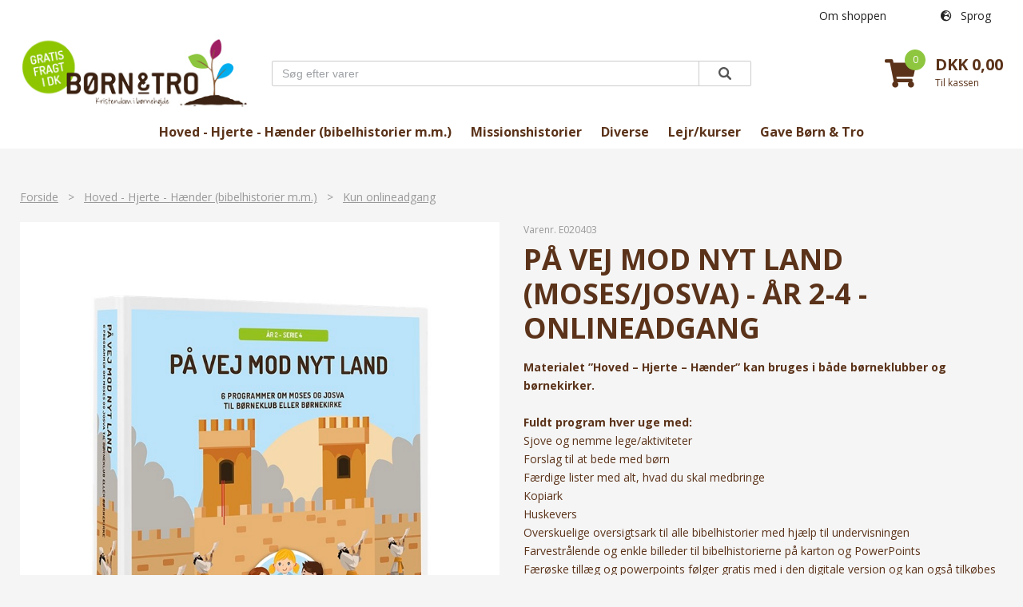

--- FILE ---
content_type: text/html; charset=utf-8
request_url: https://shop.bornogtro.dk/P%C3%A5-vej-mod-nyt-land-(Moses-Josva)---%C3%85r-2-4---Digit/VareDetaljer.aspx?9=DK&5=E020403&11=802
body_size: 18812
content:


<!DOCTYPE html>
<html lang="da">

<head>
    

<meta charset="utf-8">
<meta http-equiv="X-UA-Compatible" content="IE=edge">
<meta name="viewport" content="width=device-width, initial-scale=1, shrink-to-fit=no">

<!-- Make theese favicons at https://www.favicon-generator.org -->
<link rel="apple-touch-icon" sizes="57x57" href="/assets/favicon/apple-icon-57x57.png">
<link rel="apple-touch-icon" sizes="60x60" href="/assets/favicon/apple-icon-60x60.png">
<link rel="apple-touch-icon" sizes="72x72" href="/assets/favicon/apple-icon-72x72.png">
<link rel="apple-touch-icon" sizes="76x76" href="/assets/favicon/apple-icon-76x76.png">
<link rel="apple-touch-icon" sizes="114x114" href="/assets/favicon/apple-icon-114x114.png">
<link rel="apple-touch-icon" sizes="120x120" href="/assets/favicon/apple-icon-120x120.png">
<link rel="apple-touch-icon" sizes="144x144" href="/assets/favicon/apple-icon-144x144.png">
<link rel="apple-touch-icon" sizes="152x152" href="/assets/favicon/apple-icon-152x152.png">
<link rel="apple-touch-icon" sizes="180x180" href="/assets/favicon/apple-icon-180x180.png">
<link rel="icon" type="image/png" sizes="192x192" href="/assets/favicon/android-icon-192x192.png">
<link rel="icon" type="image/png" sizes="32x32" href="/assets/favicon/favicon-32x32.png">
<link rel="icon" type="image/png" sizes="96x96" href="/assets/favicon/favicon-96x96.png">
<link rel="icon" type="image/png" sizes="16x16" href="/assets/favicon/favicon-16x16.png">
<link rel="manifest" href="/assets/favicon/manifest.json">
<meta name="msapplication-TileColor" content="#ffffff">
<meta name="msapplication-TileImage" content="/assets/favicon/ms-icon-144x144.png">
<meta name="theme-color" content="#ffffff">


<!-- Stylesheets and Google fonts -->
<link href="/assets/scss/style.css" rel="stylesheet">
<!-- General styling -->
<link href="/assets/scss/style-custom.css" rel="stylesheet">
<!-- Styling for colors, fonts, etc -->
<link href="https://fonts.googleapis.com/css?family=Open+Sans:400,700&display=swap" rel="stylesheet">

<link href="https://shop.bornogtro.dk/Styles/DK-StyleDefault001.css?v=10319432" rel="stylesheet" type="text/css" />

<link href="https://shop.bornogtro.dk/Styles/Private/DK-StylePrivate001.css?v=10319432" rel="stylesheet" type="text/css" />

<script type="text/javascript" src="https://code.jquery.com/jquery-2.2.4.min.js"></script>

<script type="text/javascript" src="/assets/js/bootstrap.min.js" defer></script>
<script type="text/javascript" src="/assets/js/script.es5.min.js" defer></script>

<script type="text/javascript" src="/Scripts/ToolTip.js" defer></script>

<script type="text/javascript">  var _gaq = _gaq || [];  _gaq.push(['_setAccount', 'UA-23613499-7']);  _gaq.push(['_trackPageview']);  (function() {    var ga = document.createElement('script'); ga.type = 'text/javascript'; ga.async = true;    ga.src = ('https:' == document.location.protocol ? 'https://ssl' : 'http://www') + '.google-analytics.com/ga.js';    var s = document.getElementsByTagName('script')[0]; s.parentNode.insertBefore(ga, s);  })();</script>
<script id="CookieConsent" src="https://policy.cookieinformation.com/uc.js" data-cbid="33aefe2b-d3f3-4f04-9203-eb3ae8aa9c4e" type="text/javascript"></script>

<!-- SEO optimization -->
<title>På vej mod nyt land (Moses/Josva) - År 2-4 - Onlineadgang - E020403</title>

<meta id="WfHeaderTags_MDescription" name="description" content="På vej mod nyt land (Moses/Josva) - År 2-4 - Onlineadgang - E020403"></meta>
<meta id="WfHeaderTags_MTitle" name="title" content="På vej mod nyt land (Moses/Josva) - År 2-4 - Onlineadgang - E020403 - Børn &amp; Tro webshop"></meta>
<meta id="WfHeaderTags_MKeywords" name="keywords" content=""></meta>

    

    <script src="/Scripts/jquery.fancybox.pack.js" type="text/javascript"></script>
    <script src="/Scripts/jquery.fancybox-buttons.js" type="text/javascript"></script>
    <link href="/Styles/jquery.fancybox.css" rel="stylesheet" type="text/css" />
    <link href="/Styles/jquery.fancybox-buttons.css" rel="stylesheet" type="text/css" />

    <script type='application/ld+json'> {"@context": "http://www.schema.org","@type": "product","name": "På vej mod nyt land (Moses/Josva) - År 2-4 - Onlineadgang","productid": "E020403","image": "https://shop.bornogtro.dk/Temp/Images/1002/Shop01/3/På-vej-mod-nyt-land-(MosesJosva)---År-2-4---Onlineadgang-E020403-N-802.jpg","description": "På vej mod nyt land (Moses/Josva) - År 2-4 - Onlineadgang - E020403"}</script>


</head>

<body>

    <div class="container">

        <form method="post" action="https://shop.bornogtro.dk/På-vej-mod-nyt-land-(Moses-Josva)---År-2-4---Digit/VareDetaljer.aspx?9=DK&amp;5=E020403&amp;11=802" id="fMaster">
<div class="aspNetHidden">
<input type="hidden" name="__EVENTTARGET" id="__EVENTTARGET" value="" />
<input type="hidden" name="__EVENTARGUMENT" id="__EVENTARGUMENT" value="" />
<input type="hidden" name="__VIEWSTATE" id="__VIEWSTATE" value="/wEPDwULLTIwNjkzNTEzNTVkGAEFOmN0bDAwJENQSE1haW4kY3RsMDAkV2ZJdGVtUXR5RGlzY291bnQxJGxpc3R2aWV3UXR5RGlzY291bnQPPCsADgMIZgxmDQL/////D2Ti6IVcggby5F73Wi4OKYc3W/B8QlaGEox0Txqv6sgt6g==" />
</div>

<script type="text/javascript">
//<![CDATA[
var theForm = document.forms['fMaster'];
if (!theForm) {
    theForm = document.fMaster;
}
function __doPostBack(eventTarget, eventArgument) {
    if (!theForm.onsubmit || (theForm.onsubmit() != false)) {
        theForm.__EVENTTARGET.value = eventTarget;
        theForm.__EVENTARGUMENT.value = eventArgument;
        theForm.submit();
    }
}
//]]>
</script>


<script src="/WebResource.axd?d=6lQuonpgxf2N7uJxdlpXxd9VXZAY7xBlwpXdyluJMCEL1FUoXZavMRJm3cxz0mDYjYc1WbbWtrPvUuw3DsAL6mBu_5FM2sCuWT8YRR1c6sE1&amp;t=638901608248157332" type="text/javascript"></script>


<script src="/ScriptResource.axd?d=t39R0L2vVmrTQRWbAVg8TeD8rHK6ruvr8bu0qi8qlCiLoeM8KSWCuisbqYaKRL0J2vWH2sBDX6_jPFfiCjR_dRziPHy93a12QhzXU5kHNk8-sc6vb-upo-pRKc2qpOXMgIqfTF-8wIqCs0w_3x_2nqpQ4tUAI_05qg768Iumx9U1&amp;t=5c0e0825" type="text/javascript"></script>
<script src="/ScriptResource.axd?d=QAgg-2PwntThGys8N7KqavsgO1Cyp_dY0W3dTLweW9l-zOQpC_NbqEZqMm6rSM7k17x-WMcen791c7KNisRvogrX8kb4ArjZsZTzLpn6IhKdXG-uipY4372HYE2gVlQ6UBpL-mFeQ98IE5qnHfoGvs3GFQAnt2c9qTDWkvudjdi1xk_3hVQRFmxldGCF8Vvr0&amp;t=5c0e0825" type="text/javascript"></script>
<div class="aspNetHidden">

	<input type="hidden" name="__VIEWSTATEGENERATOR" id="__VIEWSTATEGENERATOR" value="23D4E198" />
	<input type="hidden" name="__EVENTVALIDATION" id="__EVENTVALIDATION" value="/wEdABXSZ05Qce8mzMDMWdGS+5iM32MTz4OJPTIdVIjQEZEkwlkVbN7UNzBeYANymBbyCe5XafE0KkeAofQCkd3rJwkoR4LvdmG75bRIaboPfKG69eKoTe8VSdNYmQ+/5aa9PbsCD7/Y/t8exFK8RkZhZ+jvvPmsFTf8v3tWgKswzOm23E78G47zhrdrFsOrbwA57ZRaJ3gvziStNMAku4cp/Gfp0KGSQ3wHQC6zDmhFvIKVGEkzmcnSNJBo0GQFIlgEDGN8riVzdmWJYk+RsB8yMQxLH7Mv93XAAWi1hwhL5o7yuxbBeCpm6yhbTEsFDj5dgJtDc762CMM3u223rUJJEtOKCe7yhYc3ob0Zc9UDYnofApY9YmkbbiwfEdaPfRcUvlhRK7IggiVxn8UmkwHBkUioq/B2On4V8nf6V9cnaUFHIc/MlN1W1+LSwDhm8mM06bSgAH+0rO4crUQkWzV6qF1XqfSqsGcVVYxBRKCiyUS4kg==" />
</div>
            <div id="WfHeader_divHeaderPlaceHolder" class="header-placeholder"></div>

<div class="header">

    <div id="WfHeader_divHeader1" class="header1">
        <div class="container">

            <div class="row">

                <div class="col-6 servicemenu-loggedon">
                    
                    
                </div>

                <div class="col-6">

                    <ul class="servicemenu">
                        <li>
                            <a id="WfHeader_hypAbout" href="https://shop.bornogtro.dk/Pages/ShopInfo.aspx?10=3">Om shoppen</a></li>
                        

                        <li id="WfHeader_liLogIn">
                            </li>

                        

                        
                                <li class="chooselanguage"><span><i class="fas fa-globe-europe"></i>
                                    Sprog</span>
                                    <ul>
                            
                                <li id="WfHeader_repLanguages_liLanguage_0" onclick="__doPostBack(&#39;LiLanguage&#39;, &#39;DK&#39;);">
                                    <img id="WfHeader_repLanguages_imgLanguage_0" src="https://shop.bornogtro.dk//assets/gfx/flags/DK.svg" align="baseline" />
                                    Danmark</li>
                            
                                </ul>
                        </li>
                            

                    </ul>

                </div>

            </div>
        </div>
    </div>
    <!-- /.header1 -->

    <div class="header2">
        <div class="container h-100">
            <div class="row h-100 align-items-center">

                <div class="col col-lg-3">
                    <a href="https://bornogtro.dk" id="WfHeader_hypLogo" navigateurl="~">
                        <div id="imgLogo" class="logo"></div>
                    </a>
                </div>

                <div id="WfHeader_divSearch" class="col-auto col-md-6 col-lg-6">
                    

<script src="/Scripts/jquery.typeahead.min.js"></script>
<link href="/Styles/jquery.typeahead.min.css" rel="stylesheet" />

<div class="typeahead__container input-group">
    <div class="typeahead__field">

        <span class="typeahead__query">
            <input type="number" name="typeAheadSearchInput" class="js-typeahead-item_v1 form-control" id="typeAheadSearchInput" placeholder="Søg efter varer" autocomplete="off" onfocus="$(this).attr('type','search');">
        </span>

        <span class="typeahead__button">
            <button type="button" id="butSearch">
                <i class="typeahead__search-icon"></i>
            </button>
        </span>

    </div>
</div>

<script type="text/javascript">

    var typeAheadNoOfitems = 0;
    var typeAheadSingleUrl = '';

    function freetextSearchLookUp()
    {          
        if (typeAheadNoOfitems == 1) {                
            location.href = typeAheadSingleUrl;           
         }            
        else 
        {        
            location.href = 'https://shop.bornogtro.dk/Pages/ItemProducts.aspx?9=DK&8=' + encodeRFC5987ValueChars($(".js-typeahead-item_v1").val());
        }        
    }

    $(".typeahead__button").click(function () {   
         freetextSearchLookUp();        
    });

    $(".js-typeahead-item_v1").on('keyup', function (e) {
        if (e.keyCode == 13) {
         freetextSearchLookUp();
        }
    });

    $.typeahead({
        input: '.js-typeahead-item_v1',
        minLength: 2,
        maxItem: '20',
        highlight: true,
        //order: "asc",
        display: ["Description", "ItemId"],
        dynamic: true,
        filter: false,
        delay: 500,
        backdrop: {
            "background-color": "#fff"
        },
        template: function (query, item) {

            return '<div class="searchform-suggestionitem">' +
                '<div class="row">' +
                '<div class="col-auto">' +
                '<img src="{{ItemImage}}">' +
                '</div >' +
                '<div class="col pl-0">' +
                '<span class="searchform-suggestionitem-title" > {{Description}}</span>' +
                '<span class="searchform-suggestionitem-number">Varenr. {{ItemId}}</span>' +
                '</div >' +
                '</div >' +
                '</div >'
        },
        emptyTemplate: "Intet resultat for {{query}}",
        source: {
            items: {
                display: null,
                href: "{{ItemDetailsUrl}}",
                ajax: function (query) {
                    return {
                        type: "GET",
                        url: "/Webservices/ItemService.ashx?method=GetItemsByFreeText",
                        path: "items",
                        data: { query: "{{query}}" },
                        dataType: "json",
                        callback: {
                            done: function (data) {
                                return data;
                            }
                        }
                    }
                }
            }
        },
        callback: {
            onClick: function (node, a, item, event) {
                // You can do a simple window.location of the item.href
                //alert(JSON.stringify(item));
            },
            onSendRequest: function (node, query) {
                //console.log('request is sent')
            },
            onReceiveRequest: function (node, query) {
                //console.log('request is received')
            },

            onResult: function (node, query, result, resultCount, resultCountPerGroup) {

                typeAheadNoOfitems = resultCount;

                if (resultCount == 1) {
                    typeAheadSingleUrl = result[0].ItemDetailsUrl;
                }

                //console.log(result[0].ItemDetailsUrl);

                //console.log(node, query, result, resultCount, resultCountPerGroup);
            }
        },
        debug: false,
        selector: {
            list: "typeahead__list searchform-suggestions"
        }
    });

</script>

                </div>

                <div class="col-auto col-md-2 col-lg-3">
                    <div id="WfHeader_divCart" class="headercart">
                        <a href="https://shop.bornogtro.dk/Pages/Basket1_1.aspx" id="WfHeader_hypBasketGoToPayment" class="headercart-icon">
                            <span id="WfHeader_lblNoOfItemsinBasket" class="headercart-amount">0</span>
                            <i class="fas fa-shopping-cart"></i>
                        </a>
                        <a href="https://shop.bornogtro.dk/Pages/Basket1_1.aspx" id="WfHeader_hypGoToPayment" class="headercart-price">
                            <span id="WfHeader_lblBasketSum" class="headercart-sum">DKK 0,00 </span><br />
                            <span id="WfHeader_lblShowBasket" class="headercart-link">Til kassen</span>
                        </a>
                    </div>
                </div>

                <div id="WfHeader_divMenuMobile" class="col-auto">
                    <div class="menu-mobile"><i class="fas fa-bars"></i></div>
                </div>


            </div>
        </div>
    </div>
    <!-- /.header2 -->


    <div id="WfHeader_divHeader3" class="header3">
        <div class="container">
            

<div class="menu">
    <div class="d-lg-none d-xl-none mobilemenu-title">
        Menu
        <div class="menu-mobile-close"><i class="fas fa-times"></i></div>
    </div>

    <ul class="mainmenu">

        

                <li id="WfHeader_WfMegaMenu_rpMegaMenu_liRootMenu_0">
                    <a href="https://shop.bornogtro.dk/Hoved---Hjerte---H%c3%a6nder-(bibelhistorier-mm)/VareKategori.aspx?3=Shop01-10000-Hoved-H&4=0&9=DK&18=0" id="WfHeader_WfMegaMenu_rpMegaMenu_hypSelection_0">Hoved - Hjerte - Hænder (bibelhistorier m.m.)</a>

                    
                            <ul>
                        
                            <li>
                                <a href="https://shop.bornogtro.dk/Hoved---Hjerte---H%c3%a6nder-(bibelhistorier-mm)/%c3%85r-1+2+3+4---Samlet/VareKategori.aspx?3=Shop01-11150&4=0&9=DK&18=0" id="WfHeader_WfMegaMenu_rpMegaMenu_rpMenuLevel1_0_hypSelection_0">&#197;r 1+2+3+4 - Samlet</a>

                                

                            </li>
                        
                            <li>
                                <a href="https://shop.bornogtro.dk/Hoved---Hjerte---H%c3%a6nder-(bibelhistorier-mm)/Kun-mappe/VareKategori.aspx?3=Shop01-13000&4=0&9=DK&18=0" id="WfHeader_WfMegaMenu_rpMegaMenu_rpMenuLevel1_0_hypSelection_1">Kun mappe</a>

                                

                            </li>
                        
                            <li>
                                <a href="https://shop.bornogtro.dk/Hoved---Hjerte---H%c3%a6nder-(bibelhistorier-mm)/Kun-onlineadgang/VareKategori.aspx?3=Shop01-14000&4=0&9=DK&18=0" id="WfHeader_WfMegaMenu_rpMegaMenu_rpMenuLevel1_0_hypSelection_2">Kun onlineadgang</a>

                                

                            </li>
                        
                            <li>
                                <a href="https://shop.bornogtro.dk/Hoved---Hjerte---H%c3%a6nder-(bibelhistorier-mm)/F%c3%a6r%c3%b8sk-version/VareKategori.aspx?3=Shop01-16000&4=0&9=DK&18=0" id="WfHeader_WfMegaMenu_rpMegaMenu_rpMenuLevel1_0_hypSelection_3">F&#230;r&#248;sk version</a>

                                

                            </li>
                        
                            <li>
                                <a href="https://shop.bornogtro.dk/Hoved---Hjerte---H%c3%a6nder-(bibelhistorier-mm)/Kalender-bibell%c3%a6seplaner/VareKategori.aspx?3=Shop01-17000&4=0&9=DK&18=0" id="WfHeader_WfMegaMenu_rpMegaMenu_rpMenuLevel1_0_hypSelection_4">Kalender/bibell&#230;seplaner</a>

                                

                            </li>
                        
                            <li>
                                <a href="https://shop.bornogtro.dk/Hoved---Hjerte---H%c3%a6nder-(bibelhistorier-mm)/Aktivitetsskilte/VareKategori.aspx?3=Shop01-18000&4=0&9=DK&18=0" id="WfHeader_WfMegaMenu_rpMegaMenu_rpMenuLevel1_0_hypSelection_5">Aktivitetsskilte</a>

                                

                            </li>
                        
                            </ul>
                        


                </li>

            

                <li id="WfHeader_WfMegaMenu_rpMegaMenu_liRootMenu_7">
                    <a href="https://shop.bornogtro.dk/Missionshistorier/VareKategori.aspx?3=Shop01-40000&4=0&9=DK&18=0" id="WfHeader_WfMegaMenu_rpMegaMenu_hypSelection_7">Missionshistorier</a>

                    


                </li>

            

                <li id="WfHeader_WfMegaMenu_rpMegaMenu_liRootMenu_8">
                    <a href="https://shop.bornogtro.dk/Diverse/VareKategori.aspx?3=Shop01-45000&4=0&9=DK&18=0" id="WfHeader_WfMegaMenu_rpMegaMenu_hypSelection_8">Diverse</a>

                    


                </li>

            

                <li id="WfHeader_WfMegaMenu_rpMegaMenu_liRootMenu_9">
                    <a href="https://shop.bornogtro.dk/Lejr-kurser/VareKategori.aspx?3=Shop01-99950&4=0&9=DK&18=0" id="WfHeader_WfMegaMenu_rpMegaMenu_hypSelection_9">Lejr/kurser</a>

                    


                </li>

            

                <li id="WfHeader_WfMegaMenu_rpMegaMenu_liRootMenu_10">
                    <a href="https://shop.bornogtro.dk/Gave-B%c3%b8rn-&-Tro/VareKategori.aspx?3=Shop01-99990&4=0&9=DK&18=0" id="WfHeader_WfMegaMenu_rpMegaMenu_hypSelection_10">Gave Børn & Tro</a>

                    


                </li>

            

    </ul>
</div>

        </div>
    </div>
    <!-- /.header3 -->

</div>
<!-- /.header -->


<div class="modal fade loginmodal" id="loginModal" tabindex="-1" role="dialog" aria-labelledby="exampleModalLabel" aria-hidden="true">
    <div class="modal-dialog" role="document">
        <div class="modal-content">
            <button type="button" class="close" data-dismiss="modal" aria-label="Close"><i class="fas fa-times"></i></button>
            <h3>Kundecenter</h3>
            <p>Her kan du logge ind og ændre dine adressedata</p>
            <div class="loginform">
                <input type="text" placeholder="Brugernavn" class="form-control" />
                <input type="password" placeholder="Kodeord" class="form-control" />
                <input type="button" value="Log ind" class="btn">
                <div class="row no-gutters">
                    <div class="col text-left">
                        <a href="#">Ny kunde?</a>
                    </div>
                    <div class="col text-right">
                        <a href="#">Glemt kodeord?</a>
                    </div>
                </div>
            </div>
        </div>
    </div>
</div>
<!-- /.loginmodal -->

<script type="text/javascript"> 

    

</script>


            <div class="page-header">
                

                
    
    
    <div class="breadcrumbs">        
        
        <a id="CPHBreadCrumb_WFBreadCrumb1_hypToStart" href="https://shop.bornogtro.dk/">Forside</a>
          >  

        
               
                <a id="CPHBreadCrumb_WFBreadCrumb1_rpBreadCrumb_hypCategoryName_0" href="https://shop.bornogtro.dk/Hoved---Hjerte---H%c3%a6nder-(bibelhistorier-mm)/VareKategori.aspx?3=Shop01-10000-Hoved-H&amp;4=0&amp;9=DK&amp;18=0">Hoved - Hjerte - Hænder (bibelhistorier m.m.)</a>
                   
            
                &nbsp;&nbsp;&gt;&nbsp;&nbsp;
            
               
                <a id="CPHBreadCrumb_WFBreadCrumb1_rpBreadCrumb_hypCategoryName_1" href="https://shop.bornogtro.dk/Hoved---Hjerte---H%c3%a6nder-(bibelhistorier-mm)/Kun-onlineadgang/VareKategori.aspx?3=Shop01-14000&amp;4=0&amp;9=DK&amp;18=0">Kun onlineadgang</a>
                   
            

    </div>

            </div>

            <script type="text/javascript">
//<![CDATA[
Sys.WebForms.PageRequestManager._initialize('ctl00$SManager1', 'fMaster', [], [], [], 90, 'ctl00');
//]]>
</script>


            

    <div class="clear"></div>

    

<script type="text/javascript">

    function switchImage(PicID, ItemID) {
        return;

        document.getElementById('divLoader').style.visibility = 'visible';
        document.getElementById('CPHMain_ctl00_Image^E020403^3^802').style.visibility = 'hidden';

        var webMethod = '/Webservices/WebServiceImage.asmx/GetImageUrlByPicID'
        var parameters = "{'PicID':'" + PicID + "','ItemID':'" + ItemID + "','ImageSize':'7'}"

        $.ajax({
            type: "POST",
            url: webMethod,
            data: parameters,
            contentType: "application/json; charset=utf-8",
            dataType: "json",

            success: function (msg) {

                document.getElementById('CPHMain_ctl00_hypmMainImage').href = msg.d;

                document.getElementById('CPHMain_ctl00_Image^E020403^3^802').src = msg.d;
                document.getElementById('CPHMain_ctl00_Image^E020403^3^802').setAttribute('picid', PicID);

                document.getElementById('divLoader').style.visibility = 'hidden';
                document.getElementById('CPHMain_ctl00_Image^E020403^3^802').style.visibility = 'visible';

            },
            error: function (e) {

            }
        });
    }
</script>

<div id="CPHMain_ctl00_WfRemoteModalShipping_remoteModal" class="modal fade" role="dialog">
    <div class="modal-dialog modal-lg">
        <!-- Modal content-->
        <div class="modal-content">
            <div class="modal-header">
                <button type="button" class="close" data-dismiss="modal">&times;</button>
                <h2 id="CPHMain_ctl00_WfRemoteModalShipping_modalHeader" class="modal-title">Pris inkl. fragt og gebyrer</h2>
            </div>
            <div class="modal-body">
                <img src="[data-uri]" id="CPHMain_ctl00_WfRemoteModalShipping_imgSpinner" />
            </div>
            <div class="modal-footer">
                <button id="CPHMain_ctl00_WfRemoteModalShipping_butClose" type="button" class="btn btn-default" data-dismiss="modal">Luk vindue</button>
            </div>
        </div>
    </div>
</div>


<script type="text/javascript">
    $(document).ready(function () {

        var modalClientId = 'CPHMain_ctl00_WfRemoteModalShipping_remoteModal';
        var imgSpinner = '[data-uri]';

        $('#' + modalClientId).on('hidden.bs.modal', function () {

            //Destroy the modal so it can be reused.
            $(this).data('modal', null);

            //Empty old content including the spinner.
            $(".modal-body").empty()

            //Create a new spinner which will be displayed the next time the modal is opened.
            $(".modal-body").append('<img alt="" src="' + imgSpinner + ' "/>');
        })
    }); 
</script>

<div id="CPHMain_ctl00_WfRemoteModalVariant_remoteModal" class="modal fade" role="dialog">
    <div class="modal-dialog modal-lg">
        <!-- Modal content-->
        <div class="modal-content">
            <div class="modal-header">
                <button type="button" class="close" data-dismiss="modal">&times;</button>
                <h2 id="CPHMain_ctl00_WfRemoteModalVariant_modalHeader" class="modal-title">V&#230;lg variant</h2>
            </div>
            <div class="modal-body">
                <img src="[data-uri]" id="CPHMain_ctl00_WfRemoteModalVariant_imgSpinner" />
            </div>
            <div class="modal-footer">
                <button id="CPHMain_ctl00_WfRemoteModalVariant_butClose" type="button" class="btn btn-default" data-dismiss="modal">Luk vindue</button>
            </div>
        </div>
    </div>
</div>


<script type="text/javascript">
    $(document).ready(function () {

        var modalClientId = 'CPHMain_ctl00_WfRemoteModalVariant_remoteModal';
        var imgSpinner = '[data-uri]';

        $('#' + modalClientId).on('hidden.bs.modal', function () {

            //Destroy the modal so it can be reused.
            $(this).data('modal', null);

            //Empty old content including the spinner.
            $(".modal-body").empty()

            //Create a new spinner which will be displayed the next time the modal is opened.
            $(".modal-body").append('<img alt="" src="' + imgSpinner + ' "/>');
        })
    }); 
</script>


<div class="product">

    <div class="row">

        <div class="col-12 col-lg-6 product-column1">

            

            <div class="product-image">

                <div id="divLoader" style="background-image: url('/images/shared/LoadingDefault.gif'); background-repeat: no-repeat; background-position: center; height: 35px; width: 310px; visibility: hidden; position: absolute; margin-top: 100px;"></div>

                <a href="https://shop.bornogtro.dk/Temp/Images/1002/Shop01/7/På-vej-mod-nyt-land-(MosesJosva)---År-2-4---Onlineadgang-E020403-N-802.jpg" id="CPHMain_ctl00_hypmMainImage" rel="imgGroup" class="fancyboxLauncher">
                    <img id="CPHMain_ctl00_Image^E020403^3^802" title="Zoom" class="productImage" ItemID="E020403" PicID="802" onclick="switchImage(this.getAttribute(&#39;PicID&#39;), this.getAttribute(&#39;ItemID&#39;));" src="https://shop.bornogtro.dk/Temp/Images/1002/Shop01/3/P%c3%a5-vej-mod-nyt-land-(MosesJosva)---%c3%85r-2-4---Onlineadgang-E020403-N-802.jpg" alt="På vej mod nyt land (Moses/Josva) - År 2-4 - Onlineadgang" align="baseline" style="cursor:pointer;" />
                    <div class="product-enlarge"><i class="fas fa-search"></i></div>
                </a>


            </div>
            <!-- /.product-image -->

            <div class="product-thumbnails">
                <div class="row">
                    
                </div>
            </div>
            <!-- /.product-thumbnails -->

        </div>

        <div class="col-12 col-lg-6 product-column2">

            <div id="CPHMain_ctl00_pnlFacebookLike" style="float: right; height: 30px;">
	
                <div id="fb-root"></div><script>(function(d, s, id) {  var js, fjs = d.getElementsByTagName(s)[0];  if (d.getElementById(id)) {return;}  js = d.createElement(s); js.id = id;  js.src = "//connect.facebook.net/da_DK/all.js#xfbml=1";  fjs.parentNode.insertBefore(js, fjs);}(document, 'script', 'facebook-jssdk'));</script><fb:like href="https://shop.bornogtro.dk/På-vej-mod-nyt-land-(Moses-Josva)---År-2-4---Digit/VareDetaljer.aspx?9=DK&5=E020403&11=802" send="false" layout="button_count" width="270" show_faces="true" font="arial"></fb:like>
            
</div>

            <div class="product-number">
                Varenr.&nbsp;<span id="CPHMain_ctl00_L_ItemID">E020403</span>
            </div>
            <h1 class="product-title">
                <span id="CPHMain_ctl00_L_Desc">På vej mod nyt land (Moses/Josva) - År 2-4 - Onlineadgang</span></h1>

            <div class="product-text">
                <p>
                    <div><b>Materialet </b><b>”Hoved – Hjerte – Hænder” kan bruges i både børneklubber og børnekirker. </b></div><div><b><br></b></div><div><b>Fuldt program hver uge med:</b><br></div><div><div>Sjove og nemme lege/aktiviteter</div><div>Forslag til at bede med børn</div><div>Færdige lister med alt, hvad du skal medbringe</div><div>Kopiark</div><div>Huskevers</div><div>Overskuelige oversigtsark til alle bibelhistorier med hjælp til undervisningen</div><div>Farvestrålende og enkle billeder til bibelhistorierne på karton og PowerPoints</div></div><div>Færøske tillæg og powerpoints følger gratis med i den digitale version og kan også tilkøbes på papir/karton her i webshoppen<br></div><div><br></div><div><b>På vej mod nyt land (Moses og Josva) indeholder:</b><br></div><div>Program 1: Kickoff: Syv udfordringer + Josvabogen 1,9</div><div>Program 2: De ti bud</div><div>Program 3: De tolv spioner</div><div>Program 4: Kobberslangen</div><div>Program 5: Rahab hjælper spionerne</div><div>Program 6: Jeriko</div><div><br></div><div>OBS! Hvis en kirke køber mindst fire mapper, vil Børn &amp; Tro gerne give jer en gratis introduktionsaften eller eftermiddag for jeres børnemedarbejdere, hvor I kun betaler for kørsel. Kontakt os, hvis I ønsker dette.<br></div><div><br></div><div><div>Prisen er inklusiv forsendelse. Materialer er gyldige til download frem til 31.12.2035.</div></div>
                </p>
            </div>

            

    <div class="col12">
        

</div>

            <div class="product-categories">
            </div>

            <div class="product-divider"></div>

            <div class="product-variant">
                <div class="row align-items-center">
                    <div class="col-4">
                        
                    </div>
                    <div class="col-8">
                    </div>
                </div>
            </div>

            <div class="row">
                <div class="col-sm-12 col-lg-6">
                </div>
                <div class="col-sm-12 col-lg-6 product-qty-discount">
                   
                    
                </div>
            </div>


            <div class="row">
                <div class="col-6">
                    
                </div>

                <div class="col-6">
                    <div class="product-favorite">
                        
                    </div>
                </div>
            </div>
            

            <div class="row" style="visibility: hidden;">
                <div class="col12">
                    
                </div>
            </div>



            <div id="CPHMain_ctl00_pnlPriceHolder" class="row align-items-end">
	
                <div class="col-12 col-sm-6 col-lg-12 col-xl-6">
                    <div class="product-amount">
                        
                    </div>
                    <div class="product-discount">
                        <s>
                            </s>
                    </div>
                    <div class="product-price">
                        DKK
                        <span id="CPHMain_ctl00_L_lprice">500,00 </span>
                    </div>
                    <div class="product-vat">
                        inkl. moms
                        <span></span>
                    </div>
                </div>
                <div class="col-12 col-sm-6 col-lg-12 col-xl-6 productlist-button">
                    <div class="product-button">

                        <div id="CPHMain_ctl00_pnlAmount" class="amountHolder">
		
                            <input name="ctl00$CPHMain$ctl00$T_qty" type="text" id="CPHMain_ctl00_T_qty" class="form-control form-control-lg" onKeyPress="return checkInt(event);" placeholder="1" onkeydown="if ((event.keyCode &amp;&amp; event.keyCode == 13)) {document.getElementById(&#39;CPHMain_ctl00_AddItemB&#39;).click();return false;} else return true; " />
                        
	</div>

                        <div id="CPHMain_ctl00_pnlAddToCart">
		
                            <a onclick="addItemToBasket(&#39;E020403&#39;,$(&#39;#CPHMain_ctl00_T_qty&#39;).val(),&#39;&#39;,this);return false;" id="CPHMain_ctl00_AddItemB" title="Læg i indkøbskurv" class="btn" href="javascript:__doPostBack(&#39;ctl00$CPHMain$ctl00$AddItemB&#39;,&#39;&#39;)"></a>
                        
	</div>

                    </div>

                    <div class="product-freight">
                        <a id="CPHMain_ctl00_hypProductDelivery" role="button" data-toggle="#modalShipping" onclick="$(&#39;#CPHMain_ctl00_WfRemoteModalShipping_remoteModal&#39;).modal({ show: true }); $(&#39;#CPHMain_ctl00_WfRemoteModalShipping_remoteModal .modal-body&#39;).load(&#39;https://shop.bornogtro.dk/Pages/AJAX/ItemShippingPrice.aspx?5=E020403&amp;11=802&#39;, function () { return true; }); return false;" href="#">Se pris inkl. fragt</a>
                    </div>

                </div>
            
</div>

        </div>
    </div>
</div>
<!-- /.product -->


    <div id="CPHMain_divRelated" class="related-products">
        <h2 class="related-products-title">
            Andre, der har købt denne vare, har også vist interesse for:</h2>
    </div>

    <div id="CPHMain_WfRelatedItems1_ProductTemp1_WfRemoteModalShipping_remoteModal" class="modal fade" role="dialog">
    <div class="modal-dialog modal-lg">
        <!-- Modal content-->
        <div class="modal-content">
            <div class="modal-header">
                <button type="button" class="close" data-dismiss="modal">&times;</button>
                <h2 id="CPHMain_WfRelatedItems1_ProductTemp1_WfRemoteModalShipping_modalHeader" class="modal-title">Pris inkl. fragt og gebyrer</h2>
            </div>
            <div class="modal-body">
                <img src="[data-uri]" id="CPHMain_WfRelatedItems1_ProductTemp1_WfRemoteModalShipping_imgSpinner" />
            </div>
            <div class="modal-footer">
                <button id="CPHMain_WfRelatedItems1_ProductTemp1_WfRemoteModalShipping_butClose" type="button" class="btn btn-default" data-dismiss="modal">Luk vindue</button>
            </div>
        </div>
    </div>
</div>


<script type="text/javascript">
    $(document).ready(function () {

        var modalClientId = 'CPHMain_WfRelatedItems1_ProductTemp1_WfRemoteModalShipping_remoteModal';
        var imgSpinner = '[data-uri]';

        $('#' + modalClientId).on('hidden.bs.modal', function () {

            //Destroy the modal so it can be reused.
            $(this).data('modal', null);

            //Empty old content including the spinner.
            $(".modal-body").empty()

            //Create a new spinner which will be displayed the next time the modal is opened.
            $(".modal-body").append('<img alt="" src="' + imgSpinner + ' "/>');
        })
    }); 
</script>

<div id="CPHMain_WfRelatedItems1_ProductTemp1_WfRemoteModalVariant_remoteModal" class="modal fade" role="dialog">
    <div class="modal-dialog modal-lg">
        <!-- Modal content-->
        <div class="modal-content">
            <div class="modal-header">
                <button type="button" class="close" data-dismiss="modal">&times;</button>
                <h2 id="CPHMain_WfRelatedItems1_ProductTemp1_WfRemoteModalVariant_modalHeader" class="modal-title"></h2>
            </div>
            <div class="modal-body">
                <img src="[data-uri]" id="CPHMain_WfRelatedItems1_ProductTemp1_WfRemoteModalVariant_imgSpinner" />
            </div>
            <div class="modal-footer">
                <button id="CPHMain_WfRelatedItems1_ProductTemp1_WfRemoteModalVariant_butClose" type="button" class="btn btn-default" data-dismiss="modal">Luk vindue</button>
            </div>
        </div>
    </div>
</div>


<script type="text/javascript">
    $(document).ready(function () {

        var modalClientId = 'CPHMain_WfRelatedItems1_ProductTemp1_WfRemoteModalVariant_remoteModal';
        var imgSpinner = '[data-uri]';

        $('#' + modalClientId).on('hidden.bs.modal', function () {

            //Destroy the modal so it can be reused.
            $(this).data('modal', null);

            //Empty old content including the spinner.
            $(".modal-body").empty()

            //Create a new spinner which will be displayed the next time the modal is opened.
            $(".modal-body").append('<img alt="" src="' + imgSpinner + ' "/>');
        })
    }); 
</script>





<div class="productlist tiles">

    <div class="row">

        

                <div class="col-12 col-md-6 col-xl-4">
                    <div class="productlist-item">

                        <input type="hidden" name="ctl00$CPHMain$WfRelatedItems1$ProductTemp1$rpPG$ctl00$T_ItemID" id="CPHMain_WfRelatedItems1_ProductTemp1_rpPG_T_ItemID_0" value="D9" />

                        

                        

                        <div class="productlist-content1 equalheightItem1">
                            <a id="CPHMain_WfRelatedItems1_ProductTemp1_rpPG_hypItemTemplateLink_0" href="https://shop.bornogtro.dk/Aktivitetsskilte-A4/VareDetaljer.aspx?9=DK&amp;5=D9&amp;11=940"><img src="https://shop.bornogtro.dk/Temp/Images/1002/Shop01/5/Aktivitetsskilte-A4-D9-N-940.jpg" alt="" /></a>
                        </div>


                        <div class="productlist-content2 equalheightItem2">
                            <div class="productlist-title">
                                <a href="#">
                                    <h2>
                                        <a id="CPHMain_WfRelatedItems1_ProductTemp1_rpPG_hypiDetailsD9_0" href="https://shop.bornogtro.dk/Aktivitetsskilte-A4/VareDetaljer.aspx?9=DK&amp;5=D9&amp;11=940">Aktivitetsskilte A4</a>
                                    </h2>
                                </a>
                            </div>
                            <div class="productlist-number">
                                Varenr.&nbsp;<span id="CPHMain_WfRelatedItems1_ProductTemp1_rpPG_lblItem_0">D9</span>
                            </div>


                            
                        </div>


                        <div id="CPHMain_WfRelatedItems1_ProductTemp1_rpPG_pnlPriceHolder_0" class="productlist-content3 equalheightItem3">
	

                            <div class="productlist-amount">

                                

                            </div>
                            <div class="productlist-discount">
                                
                                <s>
                                    </s>
                            </div>

                            <div class="productlist-price">
                                <span>
                                    DKK
                                    75,00 </span>
                                inkl. moms
                            </div>

                            <div class="productlist-shipping">
                                <a id="CPHMain_WfRelatedItems1_ProductTemp1_rpPG_hypProductDelivery_0" role="button" data-toggle="#modalShipping" onclick="$(&#39;#CPHMain_WfRelatedItems1_ProductTemp1_WfRemoteModalShipping_remoteModal&#39;).modal({ show: true }); $(&#39;#CPHMain_WfRelatedItems1_ProductTemp1_WfRemoteModalShipping_remoteModal .modal-body&#39;).load(&#39;https://shop.bornogtro.dk/Pages/AJAX/ItemShippingPrice.aspx?5=D9&amp;11=940&#39;, function () { return true; }); return false;" href="#">Se pris inkl. fragt</a>
                            </div>

                            <div class="productlist-button">

                                <div id="CPHMain_WfRelatedItems1_ProductTemp1_rpPG_pnlInfoRow_0">
		

                                    <div id="CPHMain_WfRelatedItems1_ProductTemp1_rpPG_pnlAmount_0">
			
                                        <input name="ctl00$CPHMain$WfRelatedItems1$ProductTemp1$rpPG$ctl00$T_qty" type="text" id="CPHMain_WfRelatedItems1_ProductTemp1_rpPG_T_qty_0" class="form-control form-control-lg" onKeyPress="return checkInt(event);" placeholder="1" />
                                    
		</div>

                                    <div id="CPHMain_WfRelatedItems1_ProductTemp1_rpPG_pnlAddToCart_0">
			
                                        <a onclick="addItemToBasket(&#39;D9&#39;,$(&#39;#CPHMain_WfRelatedItems1_ProductTemp1_rpPG_T_qty_0&#39;).val(),&#39;&#39;,this);return false;" id="CPHMain_WfRelatedItems1_ProductTemp1_rpPG_AddItemB_0" title="Læg i indkøbskurv" class="btn" href="javascript:__doPostBack(&#39;ctl00$CPHMain$WfRelatedItems1$ProductTemp1$rpPG$ctl00$AddItemB&#39;,&#39;&#39;)"></a>
                                    
		</div>

                                
	</div>
                            </div>

                        
</div>
                    </div>
                </div>

            

                <div class="col-12 col-md-6 col-xl-4">
                    <div class="productlist-item">

                        <input type="hidden" name="ctl00$CPHMain$WfRelatedItems1$ProductTemp1$rpPG$ctl01$T_ItemID" id="CPHMain_WfRelatedItems1_ProductTemp1_rpPG_T_ItemID_1" value="D91" />

                        

                        

                        <div class="productlist-content1 equalheightItem1">
                            <a id="CPHMain_WfRelatedItems1_ProductTemp1_rpPG_hypItemTemplateLink_1" href="https://shop.bornogtro.dk/Aktivitetsskilte-A5/VareDetaljer.aspx?9=DK&amp;5=D91&amp;11=943"><img src="https://shop.bornogtro.dk/Temp/Images/1002/Shop01/5/Aktivitetsskilte-A5-D91-N-943.jpg" alt="" /></a>
                        </div>


                        <div class="productlist-content2 equalheightItem2">
                            <div class="productlist-title">
                                <a href="#">
                                    <h2>
                                        <a id="CPHMain_WfRelatedItems1_ProductTemp1_rpPG_hypiDetailsD91_1" href="https://shop.bornogtro.dk/Aktivitetsskilte-A5/VareDetaljer.aspx?9=DK&amp;5=D91&amp;11=943">Aktivitetsskilte A5</a>
                                    </h2>
                                </a>
                            </div>
                            <div class="productlist-number">
                                Varenr.&nbsp;<span id="CPHMain_WfRelatedItems1_ProductTemp1_rpPG_lblItem_1">D91</span>
                            </div>


                            
                        </div>


                        <div id="CPHMain_WfRelatedItems1_ProductTemp1_rpPG_pnlPriceHolder_1" class="productlist-content3 equalheightItem3">
	

                            <div class="productlist-amount">

                                

                            </div>
                            <div class="productlist-discount">
                                
                                <s>
                                    </s>
                            </div>

                            <div class="productlist-price">
                                <span>
                                    DKK
                                    60,00 </span>
                                inkl. moms
                            </div>

                            <div class="productlist-shipping">
                                <a id="CPHMain_WfRelatedItems1_ProductTemp1_rpPG_hypProductDelivery_1" role="button" data-toggle="#modalShipping" onclick="$(&#39;#CPHMain_WfRelatedItems1_ProductTemp1_WfRemoteModalShipping_remoteModal&#39;).modal({ show: true }); $(&#39;#CPHMain_WfRelatedItems1_ProductTemp1_WfRemoteModalShipping_remoteModal .modal-body&#39;).load(&#39;https://shop.bornogtro.dk/Pages/AJAX/ItemShippingPrice.aspx?5=D91&amp;11=943&#39;, function () { return true; }); return false;" href="#">Se pris inkl. fragt</a>
                            </div>

                            <div class="productlist-button">

                                <div id="CPHMain_WfRelatedItems1_ProductTemp1_rpPG_pnlInfoRow_1">
		

                                    <div id="CPHMain_WfRelatedItems1_ProductTemp1_rpPG_pnlAmount_1">
			
                                        <input name="ctl00$CPHMain$WfRelatedItems1$ProductTemp1$rpPG$ctl01$T_qty" type="text" id="CPHMain_WfRelatedItems1_ProductTemp1_rpPG_T_qty_1" class="form-control form-control-lg" onKeyPress="return checkInt(event);" placeholder="1" />
                                    
		</div>

                                    <div id="CPHMain_WfRelatedItems1_ProductTemp1_rpPG_pnlAddToCart_1">
			
                                        <a onclick="addItemToBasket(&#39;D91&#39;,$(&#39;#CPHMain_WfRelatedItems1_ProductTemp1_rpPG_T_qty_1&#39;).val(),&#39;&#39;,this);return false;" id="CPHMain_WfRelatedItems1_ProductTemp1_rpPG_AddItemB_1" title="Læg i indkøbskurv" class="btn" href="javascript:__doPostBack(&#39;ctl00$CPHMain$WfRelatedItems1$ProductTemp1$rpPG$ctl01$AddItemB&#39;,&#39;&#39;)"></a>
                                    
		</div>

                                
	</div>
                            </div>

                        
</div>
                    </div>
                </div>

            

                <div class="col-12 col-md-6 col-xl-4">
                    <div class="productlist-item">

                        <input type="hidden" name="ctl00$CPHMain$WfRelatedItems1$ProductTemp1$rpPG$ctl02$T_ItemID" id="CPHMain_WfRelatedItems1_ProductTemp1_rpPG_T_ItemID_2" value="E010502" />

                        

                        

                        <div class="productlist-content1 equalheightItem1">
                            <a id="CPHMain_WfRelatedItems1_ProductTemp1_rpPG_hypItemTemplateLink_2" href="https://shop.bornogtro.dk/%c3%85r-1-samlet---Mappe/VareDetaljer.aspx?9=DK&amp;5=E010502&amp;11=755"><img src="https://shop.bornogtro.dk/Temp/Images/1002/Shop01/5/%c3%85r-1-samlet---Mappe-E010502-N-755.jpg" alt="" /></a>
                        </div>


                        <div class="productlist-content2 equalheightItem2">
                            <div class="productlist-title">
                                <a href="#">
                                    <h2>
                                        <a id="CPHMain_WfRelatedItems1_ProductTemp1_rpPG_hypiDetailsE010502_2" href="https://shop.bornogtro.dk/%c3%85r-1-samlet---Mappe/VareDetaljer.aspx?9=DK&amp;5=E010502&amp;11=755">År 1 samlet - Mappe</a>
                                    </h2>
                                </a>
                            </div>
                            <div class="productlist-number">
                                Varenr.&nbsp;<span id="CPHMain_WfRelatedItems1_ProductTemp1_rpPG_lblItem_2">E010502</span>
                            </div>


                            
                        </div>


                        <div id="CPHMain_WfRelatedItems1_ProductTemp1_rpPG_pnlPriceHolder_2" class="productlist-content3 equalheightItem3">
	

                            <div class="productlist-amount">

                                

                            </div>
                            <div class="productlist-discount">
                                
                                <s>
                                    </s>
                            </div>

                            <div class="productlist-price">
                                <span>
                                    DKK
                                    1.800,00 </span>
                                inkl. moms
                            </div>

                            <div class="productlist-shipping">
                                <a id="CPHMain_WfRelatedItems1_ProductTemp1_rpPG_hypProductDelivery_2" role="button" data-toggle="#modalShipping" onclick="$(&#39;#CPHMain_WfRelatedItems1_ProductTemp1_WfRemoteModalShipping_remoteModal&#39;).modal({ show: true }); $(&#39;#CPHMain_WfRelatedItems1_ProductTemp1_WfRemoteModalShipping_remoteModal .modal-body&#39;).load(&#39;https://shop.bornogtro.dk/Pages/AJAX/ItemShippingPrice.aspx?5=E010502&amp;11=755&#39;, function () { return true; }); return false;" href="#">Se pris inkl. fragt</a>
                            </div>

                            <div class="productlist-button">

                                <div id="CPHMain_WfRelatedItems1_ProductTemp1_rpPG_pnlInfoRow_2">
		

                                    <div id="CPHMain_WfRelatedItems1_ProductTemp1_rpPG_pnlAmount_2">
			
                                        <input name="ctl00$CPHMain$WfRelatedItems1$ProductTemp1$rpPG$ctl02$T_qty" type="text" id="CPHMain_WfRelatedItems1_ProductTemp1_rpPG_T_qty_2" class="form-control form-control-lg" onKeyPress="return checkInt(event);" placeholder="1" />
                                    
		</div>

                                    <div id="CPHMain_WfRelatedItems1_ProductTemp1_rpPG_pnlAddToCart_2">
			
                                        <a onclick="addItemToBasket(&#39;E010502&#39;,$(&#39;#CPHMain_WfRelatedItems1_ProductTemp1_rpPG_T_qty_2&#39;).val(),&#39;&#39;,this);return false;" id="CPHMain_WfRelatedItems1_ProductTemp1_rpPG_AddItemB_2" title="Læg i indkøbskurv" class="btn" href="javascript:__doPostBack(&#39;ctl00$CPHMain$WfRelatedItems1$ProductTemp1$rpPG$ctl02$AddItemB&#39;,&#39;&#39;)"></a>
                                    
		</div>

                                
	</div>
                            </div>

                        
</div>
                    </div>
                </div>

            

                <div class="col-12 col-md-6 col-xl-4">
                    <div class="productlist-item">

                        <input type="hidden" name="ctl00$CPHMain$WfRelatedItems1$ProductTemp1$rpPG$ctl03$T_ItemID" id="CPHMain_WfRelatedItems1_ProductTemp1_rpPG_T_ItemID_3" value="E010501" />

                        

                        

                        <div class="productlist-content1 equalheightItem1">
                            <a id="CPHMain_WfRelatedItems1_ProductTemp1_rpPG_hypItemTemplateLink_3" href="https://shop.bornogtro.dk/%c3%85r-1-samlet---Mappe-og-onlineadgang/VareDetaljer.aspx?9=DK&amp;5=E010501&amp;11=754"><img src="https://shop.bornogtro.dk/Temp/Images/1002/Shop01/5/%c3%85r-1-samlet---Mappe-og-onlineadgang-E010501-N-754.jpg" alt="" /></a>
                        </div>


                        <div class="productlist-content2 equalheightItem2">
                            <div class="productlist-title">
                                <a href="#">
                                    <h2>
                                        <a id="CPHMain_WfRelatedItems1_ProductTemp1_rpPG_hypiDetailsE010501_3" href="https://shop.bornogtro.dk/%c3%85r-1-samlet---Mappe-og-onlineadgang/VareDetaljer.aspx?9=DK&amp;5=E010501&amp;11=754">År 1 samlet - Mappe og onlineadgang</a>
                                    </h2>
                                </a>
                            </div>
                            <div class="productlist-number">
                                Varenr.&nbsp;<span id="CPHMain_WfRelatedItems1_ProductTemp1_rpPG_lblItem_3">E010501</span>
                            </div>


                            
                        </div>


                        <div id="CPHMain_WfRelatedItems1_ProductTemp1_rpPG_pnlPriceHolder_3" class="productlist-content3 equalheightItem3">
	

                            <div class="productlist-amount">

                                

                            </div>
                            <div class="productlist-discount">
                                
                                <s>
                                    </s>
                            </div>

                            <div class="productlist-price">
                                <span>
                                    DKK
                                    2.200,00 </span>
                                inkl. moms
                            </div>

                            <div class="productlist-shipping">
                                <a id="CPHMain_WfRelatedItems1_ProductTemp1_rpPG_hypProductDelivery_3" role="button" data-toggle="#modalShipping" onclick="$(&#39;#CPHMain_WfRelatedItems1_ProductTemp1_WfRemoteModalShipping_remoteModal&#39;).modal({ show: true }); $(&#39;#CPHMain_WfRelatedItems1_ProductTemp1_WfRemoteModalShipping_remoteModal .modal-body&#39;).load(&#39;https://shop.bornogtro.dk/Pages/AJAX/ItemShippingPrice.aspx?5=E010501&amp;11=754&#39;, function () { return true; }); return false;" href="#">Se pris inkl. fragt</a>
                            </div>

                            <div class="productlist-button">

                                <div id="CPHMain_WfRelatedItems1_ProductTemp1_rpPG_pnlInfoRow_3">
		

                                    <div id="CPHMain_WfRelatedItems1_ProductTemp1_rpPG_pnlAmount_3">
			
                                        <input name="ctl00$CPHMain$WfRelatedItems1$ProductTemp1$rpPG$ctl03$T_qty" type="text" id="CPHMain_WfRelatedItems1_ProductTemp1_rpPG_T_qty_3" class="form-control form-control-lg" onKeyPress="return checkInt(event);" placeholder="1" />
                                    
		</div>

                                    <div id="CPHMain_WfRelatedItems1_ProductTemp1_rpPG_pnlAddToCart_3">
			
                                        <a onclick="addItemToBasket(&#39;E010501&#39;,$(&#39;#CPHMain_WfRelatedItems1_ProductTemp1_rpPG_T_qty_3&#39;).val(),&#39;&#39;,this);return false;" id="CPHMain_WfRelatedItems1_ProductTemp1_rpPG_AddItemB_3" title="Læg i indkøbskurv" class="btn" href="javascript:__doPostBack(&#39;ctl00$CPHMain$WfRelatedItems1$ProductTemp1$rpPG$ctl03$AddItemB&#39;,&#39;&#39;)"></a>
                                    
		</div>

                                
	</div>
                            </div>

                        
</div>
                    </div>
                </div>

            

                <div class="col-12 col-md-6 col-xl-4">
                    <div class="productlist-item">

                        <input type="hidden" name="ctl00$CPHMain$WfRelatedItems1$ProductTemp1$rpPG$ctl04$T_ItemID" id="CPHMain_WfRelatedItems1_ProductTemp1_rpPG_T_ItemID_4" value="E010505" />

                        

                        

                        <div class="productlist-content1 equalheightItem1">
                            <a id="CPHMain_WfRelatedItems1_ProductTemp1_rpPG_hypItemTemplateLink_4" href="https://shop.bornogtro.dk/%c3%85r-1-samlet---Mappe-og-onlineadgang---F%c3%a6r%c3%b8sk/VareDetaljer.aspx?9=DK&amp;5=E010505&amp;11=779"><img src="https://shop.bornogtro.dk/Temp/Images/1002/Shop01/5/%c3%85r-1-samlet---Mappe-og-onlineadgang---F%c3%a6r%c3%b8sk-E010505-N-779.jpg" alt="" /></a>
                        </div>


                        <div class="productlist-content2 equalheightItem2">
                            <div class="productlist-title">
                                <a href="#">
                                    <h2>
                                        <a id="CPHMain_WfRelatedItems1_ProductTemp1_rpPG_hypiDetailsE010505_4" href="https://shop.bornogtro.dk/%c3%85r-1-samlet---Mappe-og-onlineadgang---F%c3%a6r%c3%b8sk/VareDetaljer.aspx?9=DK&amp;5=E010505&amp;11=779">År 1 samlet - Mappe og onlineadgang - Færøsk</a>
                                    </h2>
                                </a>
                            </div>
                            <div class="productlist-number">
                                Varenr.&nbsp;<span id="CPHMain_WfRelatedItems1_ProductTemp1_rpPG_lblItem_4">E010505</span>
                            </div>


                            
                        </div>


                        <div id="CPHMain_WfRelatedItems1_ProductTemp1_rpPG_pnlPriceHolder_4" class="productlist-content3 equalheightItem3">
	

                            <div class="productlist-amount">

                                

                            </div>
                            <div class="productlist-discount">
                                
                                <s>
                                    </s>
                            </div>

                            <div class="productlist-price">
                                <span>
                                    DKK
                                    2.400,00 </span>
                                inkl. moms
                            </div>

                            <div class="productlist-shipping">
                                <a id="CPHMain_WfRelatedItems1_ProductTemp1_rpPG_hypProductDelivery_4" role="button" data-toggle="#modalShipping" onclick="$(&#39;#CPHMain_WfRelatedItems1_ProductTemp1_WfRemoteModalShipping_remoteModal&#39;).modal({ show: true }); $(&#39;#CPHMain_WfRelatedItems1_ProductTemp1_WfRemoteModalShipping_remoteModal .modal-body&#39;).load(&#39;https://shop.bornogtro.dk/Pages/AJAX/ItemShippingPrice.aspx?5=E010505&amp;11=779&#39;, function () { return true; }); return false;" href="#">Se pris inkl. fragt</a>
                            </div>

                            <div class="productlist-button">

                                <div id="CPHMain_WfRelatedItems1_ProductTemp1_rpPG_pnlInfoRow_4">
		

                                    <div id="CPHMain_WfRelatedItems1_ProductTemp1_rpPG_pnlAmount_4">
			
                                        <input name="ctl00$CPHMain$WfRelatedItems1$ProductTemp1$rpPG$ctl04$T_qty" type="text" id="CPHMain_WfRelatedItems1_ProductTemp1_rpPG_T_qty_4" class="form-control form-control-lg" onKeyPress="return checkInt(event);" placeholder="1" />
                                    
		</div>

                                    <div id="CPHMain_WfRelatedItems1_ProductTemp1_rpPG_pnlAddToCart_4">
			
                                        <a onclick="addItemToBasket(&#39;E010505&#39;,$(&#39;#CPHMain_WfRelatedItems1_ProductTemp1_rpPG_T_qty_4&#39;).val(),&#39;&#39;,this);return false;" id="CPHMain_WfRelatedItems1_ProductTemp1_rpPG_AddItemB_4" title="Læg i indkøbskurv" class="btn" href="javascript:__doPostBack(&#39;ctl00$CPHMain$WfRelatedItems1$ProductTemp1$rpPG$ctl04$AddItemB&#39;,&#39;&#39;)"></a>
                                    
		</div>

                                
	</div>
                            </div>

                        
</div>
                    </div>
                </div>

            

                <div class="col-12 col-md-6 col-xl-4">
                    <div class="productlist-item">

                        <input type="hidden" name="ctl00$CPHMain$WfRelatedItems1$ProductTemp1$rpPG$ctl05$T_ItemID" id="CPHMain_WfRelatedItems1_ProductTemp1_rpPG_T_ItemID_5" value="E010503" />

                        

                        

                        <div class="productlist-content1 equalheightItem1">
                            <a id="CPHMain_WfRelatedItems1_ProductTemp1_rpPG_hypItemTemplateLink_5" href="https://shop.bornogtro.dk/%c3%85r-1-samlet---Onlineadgang/VareDetaljer.aspx?9=DK&amp;5=E010503&amp;11=756"><img src="https://shop.bornogtro.dk/Temp/Images/1002/Shop01/5/%c3%85r-1-samlet---Onlineadgang-E010503-N-756.jpg" alt="" /></a>
                        </div>


                        <div class="productlist-content2 equalheightItem2">
                            <div class="productlist-title">
                                <a href="#">
                                    <h2>
                                        <a id="CPHMain_WfRelatedItems1_ProductTemp1_rpPG_hypiDetailsE010503_5" href="https://shop.bornogtro.dk/%c3%85r-1-samlet---Onlineadgang/VareDetaljer.aspx?9=DK&amp;5=E010503&amp;11=756">År 1 samlet - Onlineadgang</a>
                                    </h2>
                                </a>
                            </div>
                            <div class="productlist-number">
                                Varenr.&nbsp;<span id="CPHMain_WfRelatedItems1_ProductTemp1_rpPG_lblItem_5">E010503</span>
                            </div>


                            
                        </div>


                        <div id="CPHMain_WfRelatedItems1_ProductTemp1_rpPG_pnlPriceHolder_5" class="productlist-content3 equalheightItem3">
	

                            <div class="productlist-amount">

                                

                            </div>
                            <div class="productlist-discount">
                                
                                <s>
                                    </s>
                            </div>

                            <div class="productlist-price">
                                <span>
                                    DKK
                                    1.800,00 </span>
                                inkl. moms
                            </div>

                            <div class="productlist-shipping">
                                <a id="CPHMain_WfRelatedItems1_ProductTemp1_rpPG_hypProductDelivery_5" role="button" data-toggle="#modalShipping" onclick="$(&#39;#CPHMain_WfRelatedItems1_ProductTemp1_WfRemoteModalShipping_remoteModal&#39;).modal({ show: true }); $(&#39;#CPHMain_WfRelatedItems1_ProductTemp1_WfRemoteModalShipping_remoteModal .modal-body&#39;).load(&#39;https://shop.bornogtro.dk/Pages/AJAX/ItemShippingPrice.aspx?5=E010503&amp;11=756&#39;, function () { return true; }); return false;" href="#">Se pris inkl. fragt</a>
                            </div>

                            <div class="productlist-button">

                                <div id="CPHMain_WfRelatedItems1_ProductTemp1_rpPG_pnlInfoRow_5">
		

                                    <div id="CPHMain_WfRelatedItems1_ProductTemp1_rpPG_pnlAmount_5">
			
                                        <input name="ctl00$CPHMain$WfRelatedItems1$ProductTemp1$rpPG$ctl05$T_qty" type="text" id="CPHMain_WfRelatedItems1_ProductTemp1_rpPG_T_qty_5" class="form-control form-control-lg" onKeyPress="return checkInt(event);" placeholder="1" />
                                    
		</div>

                                    <div id="CPHMain_WfRelatedItems1_ProductTemp1_rpPG_pnlAddToCart_5">
			
                                        <a onclick="addItemToBasket(&#39;E010503&#39;,$(&#39;#CPHMain_WfRelatedItems1_ProductTemp1_rpPG_T_qty_5&#39;).val(),&#39;&#39;,this);return false;" id="CPHMain_WfRelatedItems1_ProductTemp1_rpPG_AddItemB_5" title="Læg i indkøbskurv" class="btn" href="javascript:__doPostBack(&#39;ctl00$CPHMain$WfRelatedItems1$ProductTemp1$rpPG$ctl05$AddItemB&#39;,&#39;&#39;)"></a>
                                    
		</div>

                                
	</div>
                            </div>

                        
</div>
                    </div>
                </div>

            

    </div>
</div>




    <script type="text/javascript">

        $(document).ready(function () {

            if ($(".product_gallery_images").length) {

                $(".fancyboxLauncher").on("click", function () {

                    $(".product_gallery_images").eq(0).trigger("click");
                    return false;
                });

                /* This is basic - uses default settings */
                $(".product_gallery_images").fancybox({
                    tpl: {
                        next: '<a class="fancybox-nav fancybox-next"><span></span></a>',
                        prev: '<a class="fancybox-nav fancybox-prev"><span></span></a>',
                        closeBtn: '<a class="fancybox-item fancybox-close" href="javascript:;"></a>'
                    },
                    closeClick: true
                }); // fancybox
            }
            else {

                /* This is basic - uses default settings */
                $(".fancyboxLauncher").fancybox({
                    tpl: {
                        next: '<a class="fancybox-nav fancybox-next"><span></span></a>',
                        prev: '<a class="fancybox-nav fancybox-prev"><span></span></a>',
                        closeBtn: '<a class="fancybox-item fancybox-close" href="javascript:;"></a>'
                    },
                    closeClick: true
                }); // fancybox
            }


        });

    </script>


            

<div class="footer">
    <div class="footer-top">
        <div class="container">
            <div class="row">
                <div class="col-12 col-md-4">
                    <div class="footer-column">
                        <div class="footer-column-icon">
                            <i class="fas fa-map-marker-alt"></i>
                        </div>
                        <h3 class="footer-column-title">
                            Produktkategorier
                        </h3>
                        <div class="footer-column-text text-left">
                            <!-- Root Product Menu -->
                            <ul id="WfFooter_WfProductMenu2_ulCategory">
    
            <li id="WfFooter_WfProductMenu2_rpProductMenu_cli_0"><a href="https://shop.bornogtro.dk/Hoved---Hjerte---H%c3%a6nder-(bibelhistorier-mm)/VareKategori.aspx?3=Shop01-10000-Hoved-H&4=0&9=DK&18=0" id="WfFooter_WfProductMenu2_rpProductMenu_hypSelection_0"><span id="WfFooter_WfProductMenu2_rpProductMenu_mIcon_0" class="menuIcon">&gt; </span>
                Hoved - Hjerte - Hænder (bibelhistorier m.m.)</a></li>
        
            <li id="WfFooter_WfProductMenu2_rpProductMenu_cli_7"><a href="https://shop.bornogtro.dk/Missionshistorier/VareKategori.aspx?3=Shop01-40000&4=0&9=DK&18=0" id="WfFooter_WfProductMenu2_rpProductMenu_hypSelection_7"><span id="WfFooter_WfProductMenu2_rpProductMenu_mIcon_7" class="menuIcon">&gt; </span>
                Missionshistorier</a></li>
        
            <li id="WfFooter_WfProductMenu2_rpProductMenu_cli_8"><a href="https://shop.bornogtro.dk/Diverse/VareKategori.aspx?3=Shop01-45000&4=0&9=DK&18=0" id="WfFooter_WfProductMenu2_rpProductMenu_hypSelection_8"><span id="WfFooter_WfProductMenu2_rpProductMenu_mIcon_8" class="menuIcon">&gt; </span>
                Diverse</a></li>
        
            <li id="WfFooter_WfProductMenu2_rpProductMenu_cli_9"><a href="https://shop.bornogtro.dk/Lejr-kurser/VareKategori.aspx?3=Shop01-99950&4=0&9=DK&18=0" id="WfFooter_WfProductMenu2_rpProductMenu_hypSelection_9"><span id="WfFooter_WfProductMenu2_rpProductMenu_mIcon_9" class="menuIcon">&gt; </span>
                Lejr/kurser</a></li>
        
            <li id="WfFooter_WfProductMenu2_rpProductMenu_cli_10"><a href="https://shop.bornogtro.dk/Gave-B%c3%b8rn-&-Tro/VareKategori.aspx?3=Shop01-99990&4=0&9=DK&18=0" id="WfFooter_WfProductMenu2_rpProductMenu_hypSelection_10"><span id="WfFooter_WfProductMenu2_rpProductMenu_mIcon_10" class="menuIcon">&gt; </span>
                Gave Børn & Tro</a></li>
        

    
</ul>

                            
                        </div>
                    </div>
                </div>
                <div class="col-12 col-md-4">
                    <div class="footer-column">
                        <div class="footer-column-icon">
                            <i class="far fa-clock"></i>
                        </div>
                        <h3 class="footer-column-title">
                            Menu
                            
                        </h3>
                        <div class="footer-column-text">
                            <ul id="WfFooter_WfMenuBar2_ulMenu">
        
        
         
        
        <li id="WfFooter_WfMenuBar2_liMVS110"><a id="WfFooter_WfMenuBar2_hypMVS110" href="https://shop.bornogtro.dk/Pages/ShopInfo.aspx?10=7">Priser, porto og levering</a></li>
        <li id="WfFooter_WfMenuBar2_liMVS120"><a id="WfFooter_WfMenuBar2_hypMVS120" href="https://shop.bornogtro.dk/Pages/ShopInfo.aspx?10=8">Returret</a></li>
        <li id="WfFooter_WfMenuBar2_liMVS130"><a id="WfFooter_WfMenuBar2_hypMVS130" href="https://shop.bornogtro.dk/Pages/ShopInfo.aspx?10=9">Vores hjemmeside             </a></li>
        <li id="WfFooter_WfMenuBar2_liMVS140"><a id="WfFooter_WfMenuBar2_hypMVS140" href="https://shop.bornogtro.dk/Pages/ShopInfo.aspx?10=11">Sikker online betaling med kreditkort</a></li>
        <li id="WfFooter_WfMenuBar2_liMVS150"><a id="WfFooter_WfMenuBar2_hypMVS150" href="https://shop.bornogtro.dk/Pages/ShopInfo.aspx?10=12">Levering</a></li>
        <li id="WfFooter_WfMenuBar2_liMVS160"><a id="WfFooter_WfMenuBar2_hypMVS160" href="https://shop.bornogtro.dk/Pages/ShopInfo.aspx?10=13"></a></li>
        <li id="WfFooter_WfMenuBar2_liLogin"><a id="WfFooter_WfMenuBar2_hypLogin" href="https://shop.bornogtro.dk/Pages/YourAccount.aspx?Logon=1">Log ind</a></li>
        
        <li id="WfFooter_WfMenuBar2_liCustomerSupport"><a id="WfFooter_WfMenuBar2_hypCustomerSupport" href="https://shop.bornogtro.dk/Pages/YourAccount.aspx">Min profil</a></li>       
        
     </ul>

                            
                        </div>
                    </div>
                </div>
                <div class="col-12 col-md-4">
                    <div class="footer-column">
                        <div class="footer-column-icon">
                            <i class="fas fa-truck"></i>
                        </div>
                        <h3 class="footer-column-title">
                            Børn & Tro
                        </h3>
                        <div class="footer-column-text">
                            <ul id="WfFooter_WfMenuBar1_ulMenu">
        <li id="WfFooter_WfMenuBar1_liMVS020"><a id="WfFooter_WfMenuBar1_hypMVS020" href="https://shop.bornogtro.dk/Pages/ShopInfo.aspx?10=2"></a></li>
        <li id="WfFooter_WfMenuBar1_liMVS030"><a id="WfFooter_WfMenuBar1_hypMVS030" href="https://shop.bornogtro.dk/Pages/ShopInfo.aspx?10=3">Om shoppen</a></li>
         <li id="WfFooter_WfMenuBar1_liMVS040"><a id="WfFooter_WfMenuBar1_hypMVS040" href="https://shop.bornogtro.dk/Pages/ShopInfo.aspx?10=4">Forretningsbetingelser</a></li>
        <li id="WfFooter_WfMenuBar1_liMVS060"><a id="WfFooter_WfMenuBar1_hypMVS060" href="https://shop.bornogtro.dk/Pages/ShopInfo.aspx?10=6">Kontakt</a></li>
        
        
        
        
        
        
        
        <li id="WfFooter_WfMenuBar1_liLogOff"></li>
               
        <li id="WfFooter_WfMenuBar1_liCookieInfo"><a id="WfFooter_WfMenuBar1_hypCookieInfo" href="/Pages/CookieInfo.aspx">Cookieinformation</a></li>
     </ul>

                            
                        </div>
                    </div>
                </div>
            </div>
        </div>
    </div>

    <div class="footer-bottom">
        <div class="container">
            <div class="footer-note company-details">
                Børn & Tro - Drejervej 15 - DK - 2400 København NV - tlf. +45 48483546 - E-mail: kontor@boernogtro.dk - CVR nr. 27123112
            </div>

            <div class="footer-cards">
                <img src="/assets/gfx/cards.png" id="WfFooter_imgCardLogos" width="130" height="18" />
            </div>

            <div class="footer-note">
                Powered by <a href="https://mvs.dk/webshop_til_winfinans.aspx" title="100 % Winfinans ERP integrated Webshop" target="_blank" tabindex="-200">MVS® Webshop Systems</a> V
                1.0.3.19432
            </div>

            <div class="footer-note">
                Dette website er optimeret til de nyeste versioner af
                <a id="WfFooter_hypExplorer" tabindex="-202" href="https://www.microsoft.com/edge" target="_blank">Edge</a>,
                <a id="WfFooter_hypChrome" tabindex="-203" href="https://www.google.dk/chrome" target="_blank">Google Chrome</a>,
                <a id="WfFooter_hypFireFox" tabindex="-204" href="https://www.mozilla.org/firefox/new/" target="_blank">Mozilla FireFox</a>
                og
                <a id="WfFooter_hypOpera" tabindex="-205" href="https://www.opera.com/" target="_blank">Opera</a><br />
                Få den nyeste version ved klik på din webbrowsers navn herover.
            </div>
        </div>
    </div>
</div>


        </form>
    </div>
</body>

</html>


--- FILE ---
content_type: text/css
request_url: https://shop.bornogtro.dk/assets/scss/style-custom.css
body_size: 2504
content:
/* ---------- LINKS ---------- */
/* ---------- GRID ---------- */
/* ----------- TEXT ----------- */
/* ----- COLOR VARIABLES ----- */
/* List of all color codes used on the website */
/* General colors */
/* Header and menu */
/* Login modal */
/* Footer */
/* Cookie popup */
/* Page */
/* Productlist */
/* Product */
/* Cart */
/* ----- FONT VARIABLES ----- */
/* ----- HOW THE COLORS AND FONTS ARE APPLIED ----- */
/* ----- GENERAL STYLING ----- */
body {
  background-color: #f5f5f5;
  font-family: "Open Sans", sans-serif;
  color: #5b331a; }

h1, .h1, h2, .h2, h3, .h3, h4, .h4, h5, .h5 {
  font-family: "Open Sans", sans-serif; }

a {
  color: #5b331a; }
  a:hover {
    color: #999999; }

.modal .modal-content {
  background-color: #ffffff;
  color: #5b331a; }

.modal .close {
  color: #999999; }

.modal-title {
  text-transform: uppercase; }

.checkout-steps .list-group-item {
  width: 100%;
  text-align: center; }

.checkout-steps .unchecked {
  line-height: 1.1rem; }

.checkout-steps .checked {
  font-weight: bolder;
  font-size: 1.02rem;
  line-height: 1.1rem; }

.logo {
  background: url("/Images/Private/BogT_LOGO-frifragt.jpg");
  height: 106px;
  background-repeat: no-repeat;
  background-position: left;
  background-size: contain; }

.btn {
  background-color: #5b331a;
  border-radius: 20px;
  color: #ffffff; }
  .btn:hover, .btn:active, .btn:focus, .btn:not(:disabled):not(.disabled):active {
    background-color: #81b636;
    color: #ffffff; }

.btn-secondary {
  background-color: #5b331a;
  color: #ffffff; }
  .btn-secondary:hover, .btn-secondary:active, .btn-secondary:focus, .btn-secondary:focus-within, .btn-secondary:not(:disabled):not(.disabled):active {
    background-color: #331d0f;
    color: #ffffff; }

/* ----- HEADER ----- */
.header1, .header1 ul {
  color: #222222;
  background-color: #ffffff; }
  .header1 a, .header1 a:hover, .header1 ul a, .header1 ul a:hover {
    color: #222222; }

.header2 {
  background-color: #ffffff; }

.header3 {
  background-color: #ffffff; }

.headercart .headercart-icon {
  color: #5b331a;
  text-decoration: none; }

.headercart .headercart-amount {
  background-color: #8ec63f;
  color: #ffffff; }

.headercart .headercart-price {
  color: #5b331a;
  text-decoration: none; }

.searchform .searchform-icon {
  color: #5b331a; }

.searchform .searchform-suggestionitem {
  color: #5b331a; }

.searchform .searchform-suggestionitem-number {
  color: #999999; }

/* ----- MENU ---- */
.mainmenu > li > a, .mainmenu > li > a:hover, .menu-mobile, .menu-mobile:hover {
  color: #5b331a; }

.mainmenu > li > ul {
  background-color: #ffffff; }
  .mainmenu > li > ul a {
    color: #5b331a; }

.menu > ul > li > ul > li a {
  border-color: #dddddd; }

.menu > ul > li {
  padding: 7px 10px; }

.menu.show-on-mobile {
  background-color: #222222;
  color: #ffffff; }
  .menu.show-on-mobile > ul.mainmenu > li {
    background-color: #3c3c3c; }
  .menu.show-on-mobile > ul > li > ul {
    border-color: #222222; }
  .menu.show-on-mobile a {
    color: #ffffff; }
  .menu.show-on-mobile .menu-dropdown-icon:before {
    border-color: #222222; }

/* ----- LOGIN MODAL ------ */
.loginmodal .modal-content {
  background-color: #5b331a;
  color: #ffffff; }

.loginmodal a {
  color: #ffffff; }

.loginmodal .close {
  color: #ffffff; }

.loginmodal .btn {
  background-color: #ca2c2d;
  color: #ffffff; }
  .loginmodal .btn:hover {
    background-color: #a02324;
    color: #ffffff; }

/* ----- FOOTER ------ */
.footer-top {
  background-color: #0aa8e6;
  color: #ffffff; }
  .footer-top a {
    color: #ffffff; }

.footer-bottom {
  padding-top: 12px;
  background-color: #ffffff;
  background-image: url(/Images/Private/footer1230x250.png);
  height: 250px;
  color: #5b331a; }
  .footer-bottom a {
    color: #5b331a; }

.footer-column:after {
  background-color: #ffffff; }

/* ----- COOKIE POPUP ---- */
.cookie-popup, .cookie-popup a, .cookie-popup a:hover {
  background-color: #ca2c2d;
  color: #ffffff; }

.cookie-button {
  background-color: #5b331a;
  color: #ffffff; }
  .cookie-button:hover {
    background-color: #331d0f; }

/* ----- FRONTPAGE ----- */
.carousel .carousel-control-prev, .carousel .carousel-control-next {
  color: #999999; }

/* ----- PAGE ----- */
.page-header {
  color: #5b331a; }

.textbox {
  background-color: #ffffff; }

.breadcrumbs, .breadcrumbs a, .breadcrumbs a:hover {
  color: #999999; }

.right-textcolumn, .right-textcolumn a {
  color: #5b331a; }

/* ----- PRODUCTLIST ---- */
.productlist-header-content, .productlist-header-image {
  background-color: #ffffff; }

.productlist-header-submenus a {
  background-color: #0aa8e6; }
  .productlist-header-submenus a:hover {
    background: #0884b5; }

.productfilter {
  background-color: #5b331a; }

.productfilterbutton {
  background-color: #ffffff;
  color: #999999; }
  .productfilterbutton:hover {
    background: #e6e6e6; }
  .productfilterbutton.active {
    background: #0aa8e6;
    color: #ffffff; }
    .productfilterbutton.active:hover {
      background: #0884b5; }

.productlist-item, .productlist.gallery {
  background: #ffffff; }

.productlist-title a {
  color: #5b331a; }

.productlist-number {
  color: #999999; }

.productlist-discountbanner {
  background-color: #0aa8e6;
  color: #ffffff; }

.productlist-qtydiscountbanner {
  background-color: #0aa8e6;
  color: #ffffff; }

.productlist-enlarge, .productlist-enlarge:hover, .productlist-gallery-modal .close, .productlist-gallery-modal .close:hover {
  color: #999999; }

.productlist.list .productlist-item {
  border-color: #dddddd; }

.product-pagination-amount {
  color: #5b331a; }

/* ----- PRODUCT---- */
.product-image, .product-thumbnail {
  background-color: #ffffff; }

.product-enlarge, .product-modal .close, .product-modal .close:hover {
  color: #999999; }

.product {
  color: #5b331a; }

.product-divider {
  background-color: #dddddd; }

.product-number, .product-categories, .product-categories a, .product-categories a:hover, .product-vat span {
  color: #999999; }

.freight-divider {
  background-color: #dddddd; }

.related-products-title {
  color: #5b331a; }

/* ----- CART ---- */
.cart-header {
  background-color: #5b331a;
  color: #ffffff; }

.cart-content, .customerinfo-content {
  background-color: #ffffff; }

.cart-delete i, a, .cart-amount-update {
  color: #999999; }
  .cart-delete i:hover, a:hover, .cart-amount-update:hover {
    color: gray; }

.cart-productnumber {
  color: #999999; }

.customerinfo h2, .deliveryinfo h2, .paymentinfo h2, .cartcheckboxes {
  color: #5b331a; }

.cartinfo-products h2, .cartinfo-address h2 {
  color: #5b331a; }

.cartinfo-products-box {
  background-color: #ffffff; }

.cartinfoline, .cartline {
  border-color: #dddddd; }

.cartinfoline-productnumber {
  color: #999999; }

td label {
  margin-bottom: 0rem; }

.product-favorite input {
  margin: 10px;
  transform: scale(1.6); }

.product-favorite label {
  vertical-align: middle;
  font-size: 1rem;
  margin-top: 2px; }

.product-stock {
  font-size: 1rem; }

.discount-table-holder table {
  width: 100%; }

.deliverymethods-page-head {
  font-weight: bold;
  font-size: 1.3rem; }

.contact-info-holder {
  margin-top: 2rem; }

.delivery-address-picklist-header {
  font-size: 1.5rem;
  margin-top: 3rem;
  font-weight: bold; }

.shipping-address-selected {
  background-color: #dee2e6; }

.table-select-delivery-address td {
  padding: 10px; }

.product-discountbanner {
  background-color: #84b8c8;
  color: #ffffff;
  font-weight: bold;
  padding-left: 20px;
  line-height: 2.5rem;
  font-size: 1.5rem; }

.servicemenu-loggedon {
  text-align: left;
  padding-bottom: 8px;
  padding-top: 8px; }

.productlist-content1 {
  margin-bottom: 10px; }

.sign-up-step1-captcha-text {
  display: block; }

.user-logon-box {
  margin-top: 25px; }

.req-text {
  top: 0px;
  color: red; }

.req-password-validator {
  color: red; }

.radio-default-type label {
  padding-left: 5px;
  padding-right: 15px; }

.typeahead__result {
  margin-top: 30px; }

/**
.productlist.tiles .productlist-content3 {
	flex-direction: unset;
}
**/
.productlist-qtydiscountbanner {
  background-color: #0aa8e6;
  color: #ffffff; }

.productlist-item .productlist-qtydiscountbanner {
  top: 0;
  left: 0;
  position: absolute;
  text-transform: uppercase;
  font-size: 20px;
  font-weight: bold;
  padding: 2px 20px; }

#CPHMain_ProductTemp2_rpProductGrid_pnlViewDiscountHolder_1.productlist-qty-discount {
  background-color: #0aa8e6;
  color: #ffffff;
  top: 0;
  left: 0;
  position: absolute;
  text-transform: uppercase;
  font-size: 20px;
  font-weight: bold;
  padding: 2px 20px; }


--- FILE ---
content_type: text/css
request_url: https://shop.bornogtro.dk/Styles/DK-StyleDefault001.css?v=10319432
body_size: -49
content:
.typeahead__result {
    margin-top: 30px;
}

h3.documentLink {
    font-size: 12px;
    vertical-align: middle;
    line-height: 20px;
}

.documentLinkIcon {
    height: 20px;
    float: left;
    margin-right: 10px;
}

.documentLinkIconContainer {
    vertical-align: middle;
    height: 28px;
    line-height: 28px;
    margin-top: 20px;
}

--- FILE ---
content_type: application/javascript
request_url: https://shop.bornogtro.dk/Scripts/ToolTip.js
body_size: 1162
content:
function ensureStyle(StyleDropDownID, AlertText) {

    var ddlStyle = document.getElementById(StyleDropDownID);

    if (ddlStyle.selectedIndex == 0) {

        alert(AlertText);
        return true;
    }

}

function checkInt(evt) {
    evt = (evt) ? evt : window.event

    var charCode = (evt.which) ? evt.which : evt.keyCode
    if (charCode > 31 && (charCode < 48 || charCode > 57)) {

        return false
    }

    return true
}


/*Defines the blinking when something is added to the basket.*/
function blink(elem, times, speed) {

    clearTimeout(function () { blink(elem, times, speed); });

    if (times > 0 || times < 0) {
        setTimeout(function () { blink(elem, times, speed); }, speed);
        times -= .5;
        $(elem).toggleClass("headercart-amount-blink");
    }

}


function encodeRFC5987ValueChars(str) {
    return encodeURIComponent(str).
        // Note that although RFC3986 reserves "!", RFC5987 does not,
        // so we do not need to escape it
        replace(/['()]/g, escape). // i.e., %27 %28 %29
        replace(/\*/g, '%2A').
        // The following are not required for percent-encoding per RFC5987, 
        //  so we can allow for a little better readability over the wire: |`^
        replace(/%(?:7C|60|5E)/g, unescape);
}


function addItemToBasket(ItemID, Qty, Style, element, BarCode) {

    //$(element).attr('class', 'addToCartSpinner');

    if (Qty.length == 0) {
        Qty = 1;
    }

    var webMethod = '/Webservices/WebServiceItem.asmx/AddItemToBasket';
    var parameters;

    if (BarCode) {
        parameters = "{'ItemID':'" + encodeRFC5987ValueChars(ItemID) + "','Qty':'" + Qty + "','Style':'" + encodeRFC5987ValueChars(Style) + "','BarCode':'" + encodeRFC5987ValueChars(BarCode) + "'}";

    } else {

        parameters = "{'ItemID':'" + encodeRFC5987ValueChars(ItemID) + "','Qty':'" + Qty + "','Style':'" + encodeRFC5987ValueChars(Style) + "','BarCode':''}";
    }

    $.ajax({
        type: "POST",
        url: webMethod,
        data: parameters,
        contentType: "application/json; charset=utf-8",
        dataType: "json",

        success: function (msg) {

            blink($(".headercart-amount"), 6, 50);

            $('.amount').val('1');

            var itemsInbasket = msg.d.toString().split('^')[0];
            var totalBasketPrice = msg.d.toString().split('^')[1];

            $('.headercart-sum').html(totalBasketPrice);

            if (itemsInbasket >= 0) {
                $('.headercart-amount').html(itemsInbasket);
            }

        },

        error: function (e) {
            //Identify the element.
            /* setTimeout(function () {
                 $(element).attr('class', 'addToCartImage');
             }, 100);*/
        }
    });
}



function getItemPrice(ItemID, Qty, element, elementUnitPrice) {

    if (Qty.length == 0 || Qty == '0') {
        Qty = 1;
    }

    var webMethod = '/Webservices/WebServiceItem.asmx/GetItemPrice'
    var parameters = "{'ItemID':'" + encodeRFC5987ValueChars(ItemID) + "','Qty':'" + Qty + "'}"

    $.ajax({
        type: "POST",
        url: webMethod,
        data: parameters,
        contentType: "application/json; charset=utf-8",
        dataType: "json",

        success: function (msg) {

            $(element).html('');
            $(elementUnitPrice).html('');


            if (msg.d[0]) {
                $(element).html(msg.d[0]);
                $(elementUnitPrice).html(msg.d[1]);
            }
        },

        error: function (e) {
            //Identify the element.
            $(element).html('');
        }
    });
}

--- FILE ---
content_type: application/javascript
request_url: https://shop.bornogtro.dk/assets/js/script.es5.min.js
body_size: 764
content:
"use strict";$(document).ready(function(){function n(n,t){var i=0,r;$(n).css("height","auto");$(t).find(n).each(function(){$(this).outerHeight()>i&&(i=$(this).outerHeight())});r=$(window).width();r>767&&$(t).find(n).css("height",i)}$(window).on("load resize",function(){$(".productlist.tiles").each(function(){n(".productlist-content1",this);n(".productlist-content2",this);n(".productlist-content3",this)})});$(".productlist-enlarge").on("click",function(){var n=$("#productlist-gallery .carousel-item.active"),t=$("#productlist-gallery .carousel-item").index(n);$("#modalproductgallery").carousel(t)});$(".productlist-gallery-modal .close").on("click",function(){var n=$("#modalproductgallery .carousel-item.active"),t=$("#modalproductgallery .carousel-item").index(n);$("#productlist-gallery").removeClass("slide");$("#productlist-gallery").carousel(t);setTimeout(function(){$("#productlist-gallery").addClass("slide")},500)});$('div [data-target="#productModal"]').on("click",function(){var n=$(this),t=$(".product-thumbnails .row .col-3").index(n.parent())+1;$("#modalproductcarousel").carousel(t)});$(".deliveryaddress-checkbox").on("change",function(){$(this).is(":checked")?$(".customerinfo-deliveryaddress").show():$(".customerinfo-deliveryaddress").hide()});$(".searchform-icon").on("click",function(){$(".searchform form").toggle()});$(".header").on("click",".chooselanguage",function(){$(".chooselanguage ul").toggle()});$(document).mouseup(function(n){var t=$(".chooselanguage");t.is(n.target)||t.has(n.target).length!==0||$(".chooselanguage ul").hide()});$(".cookie-popup").show();setTimeout(function(){$(".cookie-popup").addClass("show")},1e3);$(".cookie-button").click(function(){$(".cookie-popup").removeClass("show");setTimeout(function(){$(".cookie-popup").hide()},1e3)})});$(document).ready(function(){$(".menu > ul > li:has( > ul)").addClass("menu-dropdown-icon");$(".menu > ul > li > ul:not(:has(ul))").addClass("normal-sub");$(".servicemenu").clone().appendTo(".menu");var n=null;$(".menu > ul > li").mouseenter(function(t){var i=this;$(window).width()>991&&(n=setTimeout(function(){$(i).children("ul").addClass("active");t.preventDefault()},500))});$(".menu > ul > li").mouseleave(function(t){$(window).width()>991&&(clearTimeout(n),$(this).children("ul").removeClass("active"),t.preventDefault())});$(".menu > ul.mainmenu > li").click(function(){$(window).width()<=991&&$(this).children("ul").fadeToggle(150)});$(".menu-mobile").click(function(){$(this).toggleClass("show-on-mobile");$(".menu").toggleClass("show-on-mobile")});$(".menu-mobile-close").click(function(){$(this).toggleClass("show-on-mobile");$(".menu").toggleClass("show-on-mobile")});$(document).mouseup(function(n){var t=$(".menu");t.is(n.target)||t.has(n.target).length!==0||($(".menu-mobile-close").removeClass("show-on-mobile"),$(".menu").removeClass("show-on-mobile"))})});